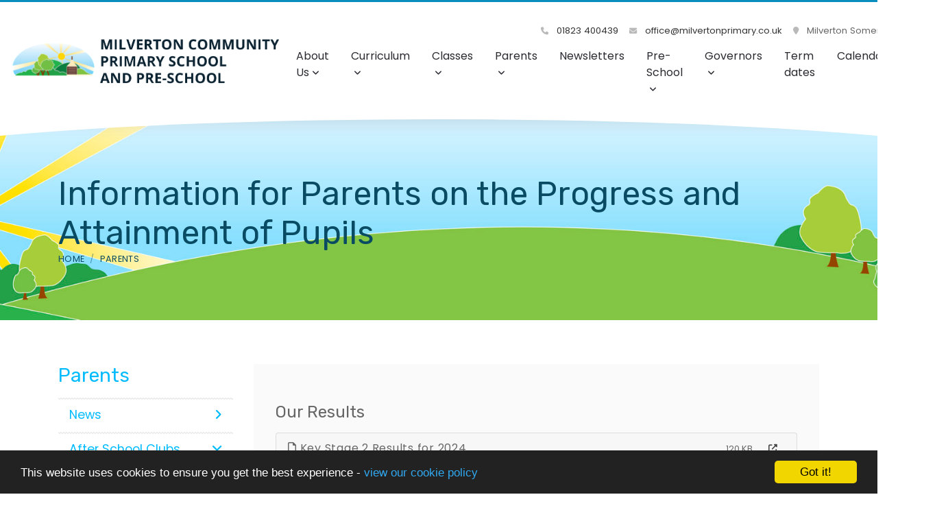

--- FILE ---
content_type: text/html; charset=UTF-8
request_url: https://www.milvertonprimary.co.uk/Parents/Information-for-Parents-on-the-Progress-and-Attainment-of-Pupils
body_size: 6150
content:
<!DOCTYPE html>
<html lang="en-GB" prefix="og: http://ogp.me/ns# fb: http://ogp.me/ns/fb# article: http://ogp.me/ns/article#">
<head>
	<meta charset="utf-8">
<meta http-equiv="X-UA-Compatible" content="IE=edge">
<meta name="viewport" content="width=device-width, initial-scale=1.0">
<title>Information for Parents on the Progress and Attainment of Pupils | Milverton Community Primary and Pre-School</title>
	<link rel="icon" href="https://files.schudio.com/milverton-primary-school/images/icon/fav.png" type="image/png">
<link rel="canonical" href="https://milvertonprimary.co.uk/Parents/Information-for-Parents-on-the-Progress-and-Attainment-of-Pupils">
	<link rel="stylesheet" href="https://cdn.jsdelivr.net/npm/bootstrap@4.6.2/dist/css/bootstrap.min.css" integrity="sha384-xOolHFLEh07PJGoPkLv1IbcEPTNtaed2xpHsD9ESMhqIYd0nLMwNLD69Npy4HI+N" crossorigin="anonymous" referrerpolicy="no-referrer">
<link rel="stylesheet" href="https://cdnjs.cloudflare.com/ajax/libs/font-awesome/6.4.2/css/all.min.css" integrity="sha512-z3gLpd7yknf1YoNbCzqRKc4qyor8gaKU1qmn+CShxbuBusANI9QpRohGBreCFkKxLhei6S9CQXFEbbKuqLg0DA==" crossorigin="anonymous" referrerpolicy="no-referrer">
<link rel="stylesheet" href="https://cdnjs.cloudflare.com/ajax/libs/font-awesome/6.4.2/css/v4-shims.min.css" integrity="sha512-fWfO/7eGDprvp7/UATnfhpPDgF33fetj94tDv9q0z/WN4PDYiTP97+QcV1QWgpbkb+rUp76g6glID5mdf/K+SQ==" crossorigin="anonymous" referrerpolicy="no-referrer">
<link rel="stylesheet" type="text/css" href="/ccss/2afd157b65bcd85312c5c343a1dab55f.css"/>	<style>
		.page-header {
			background-image: url('https://files.schudio.com/milverton-primary-school/images/background/internal_Banner-4x-100(3).jpg');
		}
	</style>
<link rel="stylesheet" href="https://cdn.linearicons.com/free/1.0.0/icon-font.min.css">
<link rel="preconnect" href="https://fonts.googleapis.com">
<link rel="preconnect" href="https://fonts.gstatic.com" crossorigin>
	<link rel="stylesheet" href="https://fonts.googleapis.com/css2?family=Poppins:ital,wght@0,400;0,500;0,600;1,400;1,500;1,600&family=Rubik:wght@400;500&display=swap">
<style>
				.btn-primary, .btn-primary:hover, .btn-primary:focus,
		.card.menu .card-body,
		.page-item.active .page-link,
		.sidebar .sidebar-menu .active > .nav-link {
			background-color: #00BBFE;
		}
		.btn-primary, .btn-primary:hover, .btn-primary:focus,
		.contact-info .item .icon span,
		.page-item.active .page-link {
			border-color: #00BBFE;
		}
		a, a:hover, a:focus,
		header .top-menu .nav-link:hover,
		header .top-menu .nav-link:focus,
		header .top-menu .show .nav-link,
		header .dropdown-menu .dropdown-item:hover,
		header .dropdown-menu .dropdown-item:focus,
		footer .footer-top .icon-block .lnr,
		footer .footer-top .icon-block .fas,
		footer .footer-top .icon-block h5,
		.card.home-event .card-date,
		.contact-info .item .icon span,
		.contact-info .item h5,
		.page-link {
			color: #00BBFE;
		}
		.card-menu > div:nth-child(3n - 2) .card-body .arc {
			fill: #00BBFE;
		}
				.card .card-image .card-date,
		.card.blog .card-date,
		.card-menu > div:nth-child(3n - 3) .card-body {
			background-color: #00BBFE;
		}
		.form-control:focus {
			border-color: #00BBFE;
		}
		.sidebar .sidebar-menu,
		.sidebar .sidebar-menu .nav-link,
		.article-nav a,
		.card .card-body .card-title,
		.card .card-body .card-title a,
		section.home-events a.more {
			color: #00BBFE;
		}
		.card-menu > div:nth-child(3n - 3) .card-body .arc {
			fill: #00BBFE;
		}
		.card.menu .card-title {
			color: white;
		}
				.card-menu > div:nth-child(3n - 1) .card-body {
			background-color: #00BBFE;
		}
		.card-menu > div:nth-child(3n - 1) .card-body .arc {
			fill: #00BBFE;
		}
				footer {
			background-image: url('https://files.schudio.com/milverton-primary-school/images/backgrounds/Footer-4x-100(1).jpg');
		}
				header, main {
			border-color: #098dbd;
		}
				footer .footer-top .icon-block p,
		footer .footer-top .icon-block p a,
		footer .footer-bottom .copy, 
		footer .footer-bottom .schudio,
		footer a,
		footer a:hover,
		footer .footer-top .icon-block h5,
		footer .footer-top .icon-block .lnr,
		footer .footer-top .icon-block .fas {
			color: #094b63;
		}
					.page-header {
			color: #094b63;
		}
			</style>
	<script defer src="https://analytics.schudio.app/script.js" data-website-id="e4fcb459-00b7-4502-9426-7250b455a201"></script>	<script async src="https://www.googletagmanager.com/gtag/js?id=G-DSXWHY5VWF"></script>
	<script>window.dataLayer=window.dataLayer||[];function gtag(){dataLayer.push(arguments);}gtag('js',new Date());gtag('config','G-DSXWHY5VWF');</script>
<meta name="google-site-verification" content="AawzYq0n7j-q7XjncLZwIU7Rxsqzz_EUFjsPKH4Lemk" /></head>
<body class="pages display ">
		<div id="layout-wrapper">
		<header>
	<div class="search-box">
	<form method="get" action="/search" class="search-form">
		<div class="input-group">
			<input type="text" name="q" placeholder="Start typing..." class="form-control">
			<div class="input-group-append">
				<button type="submit" class="btn btn-outline-secondary"><i class="fa fa-search"></i></button>
			</div>
		</div>
	</form>
</div>
	<nav class="navbar navbar-expand-lg">
		<a href="/" class="navbar-brand"><img src="https://files.schudio.com/milverton-primary-school/images/logo/Milverton_logo.png" alt="Milverton Community Primary and Pre-School"/></a>
		<div class="navs">
			<div class="top-nav">
				<ul class="navbar-nav contact">
	<li class="nav-item">
		<a href="tel:01823400439" class="nav-link">
			<i class="fas fa-phone"></i> 01823 400439		</a>
	</li>
	<li class="nav-item">
		<a href="mailto:office@milvertonprimary.co.uk" class="nav-link">
			<i class="fas fa-envelope"></i>
			office@milvertonprimary.co.uk		</a>
	</li>
	<li class="nav-item">
		<span class="nav-link">
			<i class="fas fa-map-marker"></i>
			Milverton
Somerset
TA4 1JP		</span>
	</li>
	</ul>
							</div>
			<div class="buttons">
				<button class="navbar-toggler collapsed" type="button" data-toggle="collapse" data-target="#navigation" aria-expanded="false" aria-label="Toggle navigation">
	<i class="fas fa-bars"></i></button>
				<a href="#" class="nav-link search-button"><i class="fas fa-search"></i></a>
			</div>
			<div class="navbar-collapse collapse" id="navigation">
				<ul class="navbar-nav top-menu">
									<li class="nav-item dropdown">
								<a href="/about-us/welcome" class="nav-link dropdown-toggle" data-toggle="dropdown">About Us<i class="fas fa-angle-down caret"></i></a>				<ul class="dropdown-menu">
																	<li>
															<a href="/about-us/welcome" class="dropdown-item">Welcome</a>													</li>
																	<li>
															<a href="/about-us/admissions" class="dropdown-item">Admissions</a>													</li>
																	<li>
															<a href="/about-us/aims-and-vision" class="dropdown-item">Aims &amp; Vision</a>													</li>
																	<li>
															<a href="https://www.gov.uk/school-performance-tables" class="dropdown-item" target="_blank">DfE Performance table</a>													</li>
																	<li>
															<a href="/about-us/our-results" class="dropdown-item">Our Results</a>													</li>
																	<li>
															<a href="/about-us/ofsted-report-and-school-education-partner-report" class="dropdown-item">Ofsted Report </a>													</li>
																	<li>
															<a href="/about-us/who-s-who" class="dropdown-item">Our Staff</a>													</li>
																	<li>
															<a href="/about-us/pupil-premium" class="dropdown-item">Pupil Premium</a>													</li>
																	<li>
															<a href="/about-us/policies" class="dropdown-item">Policies</a>													</li>
																	<li>
															<a href="/about-us/safeguarding-and-child-protection-information" class="dropdown-item">Safeguarding and Child Protection Information</a>													</li>
																	<li>
															<a href="/about-us/sen" class="dropdown-item">Special Educational Needs (SEN)</a>													</li>
																	<li>
															<a href="/about-us/sports-premium-grant" class="dropdown-item">Sports Premium Grant</a>													</li>
																	<li>
															<a href="/about-us/severe-weather-procedures" class="dropdown-item">Severe Weather Procedure</a>													</li>
																	<li>
															<a href="/about-us/Vacancies" class="dropdown-item">Vacancies</a>													</li>
									</ul>
			</li>
										<li class="nav-item dropdown">
								<a href="/curriculum" class="nav-link dropdown-toggle" data-toggle="dropdown">Curriculum<i class="fas fa-angle-down caret"></i></a>				<ul class="dropdown-menu">
																	<li>
															<a href="/curriculum/curriculum-at-milverton-school" class="dropdown-item">Curriculum at Milverton School</a>													</li>
																	<li>
															<a href="/curriculum/Reception Year Curriculum" class="dropdown-item">Reception Class Curriculum</a>													</li>
																	<li>
															<a href="/curriculum/year-1-curriculum-information" class="dropdown-item">Year 1 Curriculum Information</a>													</li>
																	<li>
															<a href="/curriculum/year-2-curriculum-information" class="dropdown-item">Year 2 Curriculum Information</a>													</li>
																	<li>
															<a href="/curriculum/year-3-curriculum-information" class="dropdown-item">Year 3 Curriculum Information</a>													</li>
																	<li>
															<a href="/curriculum/year-4-curriculum-information" class="dropdown-item">Year 4 Curriculum Information</a>													</li>
																	<li>
															<a href="/curriculum/year-5-curriculum-information" class="dropdown-item">Year 5 Curriculum Information</a>													</li>
																	<li>
															<a href="/curriculum/year-6-curriculum-information" class="dropdown-item">Year 6 Curriculum Information</a>													</li>
																	<li>
															<a href="/curriculum/forest-school" class="dropdown-item">Forest School</a>													</li>
																	<li>
															<a href="/Parents/sports-at-milverton-school" class="dropdown-item">Sports at Milverton School</a>													</li>
																	<li>
															<a href="/Parents/information-on-wellbeing" class="dropdown-item">Wellbeing</a>													</li>
									</ul>
			</li>
										<li class="nav-item dropdown">
								<a href="/classes" class="nav-link dropdown-toggle" data-toggle="dropdown">Classes<i class="fas fa-angle-down caret"></i></a>				<ul class="dropdown-menu">
																	<li>
															<a href="/classes/class-r" class="dropdown-item">Class R</a>													</li>
																	<li>
															<a href="/classes/class-1" class="dropdown-item">Class 1</a>													</li>
																	<li>
															<a href="/classes/class-2" class="dropdown-item">Class 2</a>													</li>
																	<li>
															<a href="/classes/class-3" class="dropdown-item">Class 3</a>													</li>
																	<li>
															<a href="/classes/class-4" class="dropdown-item">Class 4</a>													</li>
																	<li>
															<a href="/classes/class-5" class="dropdown-item">Class 5</a>													</li>
																	<li>
															<a href="/classes/class-6" class="dropdown-item">Class 6</a>													</li>
									</ul>
			</li>
										<li class="nav-item dropdown">
								<a href="/news" class="nav-link dropdown-toggle" data-toggle="dropdown">Parents<i class="fas fa-angle-down caret"></i></a>				<ul class="dropdown-menu">
																	<li>
															<a href="/news" class="dropdown-item">News</a>													</li>
																	<li>
																							<a href="/Parents/after-school-clubs" class="dropdown-item dropdown-toggle">After School Clubs<i class="fas fa-angle-down caret"></i></a>								<ul class="dropdown-menu">
																			<li><a href="/Parents/after-school-clubs/toasties-and-morning-club" class="dropdown-item">Toasties and Morning Club</a></li>
																			<li><a href="/Parents/after-school-clubs/after-school-sports-clubs" class="dropdown-item">After School Clubs</a></li>
																	</ul>
													</li>
																	<li>
															<a href="/curriculum/forest-school" class="dropdown-item">Forest School</a>													</li>
																	<li>
															<a href="/parents/forms" class="dropdown-item">Forms</a>													</li>
																	<li>
															<a href="/Parents/Information-for-Parents-on-the-Progress-and-Attainment-of-Pupils" class="dropdown-item active">Information for Parents on the Progress and Attainment of Pupils</a>													</li>
																	<li>
															<a href="/Parents/msa" class="dropdown-item">Milverton School Association</a>													</li>
																	<li>
															<a href="/Parents/Online-Safety-Information-for-Parents" class="dropdown-item">Online Safety Information for Parents</a>													</li>
																	<li>
															<a href="/Parents/parent-survey" class="dropdown-item">Parent Survey Results</a>													</li>
																	<li>
															<a href="/Parents/school-day-timings" class="dropdown-item">School Day Timings</a>													</li>
																	<li>
															<a href="/Parents/school-lunch-menu" class="dropdown-item">School Lunch</a>													</li>
																	<li>
															<a href="/Parents/sports-at-milverton-school" class="dropdown-item">Sports at Milverton School</a>													</li>
																	<li>
															<a href="/Parents/uniform" class="dropdown-item">Uniform</a>													</li>
																	<li>
															<a href="/Parents/information-on-wellbeing" class="dropdown-item">Wellbeing</a>													</li>
									</ul>
			</li>
													<li class="nav-item">
				<a href="/Parents/newsletters" class="nav-link">Newsletters</a>			</li>
										<li class="nav-item dropdown">
								<a href="/pre-school" class="nav-link dropdown-toggle" data-toggle="dropdown">Pre-School<i class="fas fa-angle-down caret"></i></a>				<ul class="dropdown-menu">
																	<li>
															<a href="/pre-school/starting-at-pre-school" class="dropdown-item">Starting at Pre-School</a>													</li>
																	<li>
															<a href="/pre-school/pre-school-opening-hours" class="dropdown-item">Pre-school Opening Hours</a>													</li>
																	<li>
															<a href="/pre-school/preschool-fees-and-finance" class="dropdown-item">Pre-School Fees and Finance</a>													</li>
																	<li>
															<a href="/pre-school/pre-school-home-learning" class="dropdown-item">Pre-School Home Learning</a>													</li>
																	<li>
															<a href="#" class="dropdown-item">Pre-School Ofsted Report 2014</a>													</li>
																	<li>
															<a href="/pre-school/pre-school-testimonials" class="dropdown-item">Pre-School Testimonials</a>													</li>
																	<li>
															<a href="/pre-school/pre-school-curriculum" class="dropdown-item">Pre-School Curriculum &amp; Policy</a>													</li>
									</ul>
			</li>
										<li class="nav-item dropdown">
								<a href="/governors" class="nav-link dropdown-toggle" data-toggle="dropdown">Governors<i class="fas fa-angle-down caret"></i></a>				<ul class="dropdown-menu">
																	<li>
															<a href="/governors/governors-pen-portraits" class="dropdown-item">Governors&#039;  Pen Portraits</a>													</li>
																	<li>
															<a href="/governors/governors-roles-and-responsibilties" class="dropdown-item">Governors&#039; Roles and Responsibilities</a>													</li>
																	<li>
															<a href="/governors/governor-attendance" class="dropdown-item">Governor Meeting Attendance</a>													</li>
																	<li>
															<a href="/governors/full-governing-board-meeting-minutes" class="dropdown-item">Full Governing Board Meeting Minutes</a>													</li>
																	<li>
															<a href="/governors/governors-business-interests" class="dropdown-item">Governors Business and Financial Interests</a>													</li>
																	<li>
															<a href="/governors/instrument-of-government" class="dropdown-item">Governing Board Instrument of Government</a>													</li>
																	<li>
															<a href="/governors/standing-orders-and-committee-terms-of-reference" class="dropdown-item">Standing Orders and Committee Terms of Reference</a>													</li>
									</ul>
			</li>
													<li class="nav-item">
				<a href="/term-dates" class="nav-link">Term dates</a>			</li>
													<li class="nav-item">
				<a href="/calendar" class="nav-link">Calendar</a>			</li>
				<li class="nav-item search"><a href="#" class="nav-link search-button"><i class="fas fa-search"></i></a></li></ul>
			</div>
		</div>
	</nav>
	<div class="bottom"></div>
</header>
		<main>
			<div class="page-header">
	<div class="container">
		<h1>Information for Parents on the Progress and Attainment of Pupils</h1>
		<ol class="breadcrumb">
	<li class="breadcrumb-item">
		<a href="/">Home</a>
	</li>
			<li class="breadcrumb-item"><a href="/Parents">Parents</a></li>
	</ol>
	</div>
</div>
				<div class="container">
										<div class="row">
					<div class="col-lg-9 order-lg-2">
						<div class="page-content" data-aos="fade-left">
							<article><div class="article-body clearfix">
	<p>	<h3>Our Results</h3>
<div class="accordion doc-group" id="doc-group-445">
					<div class="card">
			<div class="card-header" id="doc-heading-431427">
				<div class="panel-title clearfix">
					<button class="btn btn-link text-left collapsed" type="button" data-toggle="collapse" data-target="#doc-collapse-431427" aria-expanded="false" aria-controls="doc-collapse-431427">
						<i class="fa fa-file-o"></i> Key Stage 2 Results for 2024					</button>
					<div class="doc-data">
																										<span class="size">120 KB</span>
												<span class="icons">
							<a href="https://files.schudio.com/milverton-primary-school/files/documents/End_of_Key_Stage_2_Assessment_results_2024_for_website.pdf" class="icon download-link" title="Open in a New Tab" target="_blank">
								<i class="fas fa-external-link-alt"></i>
							</a>
						</span>
					</div>
				</div>
							</div>
			<div id="doc-collapse-431427" class="collapse" aria-labelledby="doc-heading-431427" data-parent="#doc-group-445" data-url="https://files.schudio.com/milverton-primary-school/files/documents/End_of_Key_Stage_2_Assessment_results_2024_for_website.pdf">
				<div class="card-body">
									</div>
			</div>
		</div>
					<div class="card">
			<div class="card-header" id="doc-heading-365713">
				<div class="panel-title clearfix">
					<button class="btn btn-link text-left collapsed" type="button" data-toggle="collapse" data-target="#doc-collapse-365713" aria-expanded="false" aria-controls="doc-collapse-365713">
						<i class="fa fa-file-o"></i> Key Stage 2 results for 2023					</button>
					<div class="doc-data">
																										<span class="size">119 KB</span>
												<span class="icons">
							<a href="https://files.schudio.com/milverton-primary-school/files/documents/End_of_Key_Stage_2_Assessment_results_2023_for_website.pdf" class="icon download-link" title="Open in a New Tab" target="_blank">
								<i class="fas fa-external-link-alt"></i>
							</a>
						</span>
					</div>
				</div>
							</div>
			<div id="doc-collapse-365713" class="collapse" aria-labelledby="doc-heading-365713" data-parent="#doc-group-445" data-url="https://files.schudio.com/milverton-primary-school/files/documents/End_of_Key_Stage_2_Assessment_results_2023_for_website.pdf">
				<div class="card-body">
									</div>
			</div>
		</div>
					<div class="card">
			<div class="card-header" id="doc-heading-365712">
				<div class="panel-title clearfix">
					<button class="btn btn-link text-left collapsed" type="button" data-toggle="collapse" data-target="#doc-collapse-365712" aria-expanded="false" aria-controls="doc-collapse-365712">
						<i class="fa fa-file-o"></i> Key Stage 1 Results for 2023					</button>
					<div class="doc-data">
																										<span class="size">109 KB</span>
												<span class="icons">
							<a href="https://files.schudio.com/milverton-primary-school/files/documents/End_of_Key_Stage_1_Assessment_results_2023_for_website.pdf" class="icon download-link" title="Open in a New Tab" target="_blank">
								<i class="fas fa-external-link-alt"></i>
							</a>
						</span>
					</div>
				</div>
							</div>
			<div id="doc-collapse-365712" class="collapse" aria-labelledby="doc-heading-365712" data-parent="#doc-group-445" data-url="https://files.schudio.com/milverton-primary-school/files/documents/End_of_Key_Stage_1_Assessment_results_2023_for_website.pdf">
				<div class="card-body">
									</div>
			</div>
		</div>
					<div class="card">
			<div class="card-header" id="doc-heading-288366">
				<div class="panel-title clearfix">
					<button class="btn btn-link text-left collapsed" type="button" data-toggle="collapse" data-target="#doc-collapse-288366" aria-expanded="false" aria-controls="doc-collapse-288366">
						<i class="fa fa-file-o"></i> Key Stage 1 Results for 2022					</button>
					<div class="doc-data">
																										<span class="size">421 KB</span>
												<span class="icons">
							<a href="https://files.schudio.com/milverton-primary-school/files/documents/End_of_Key_Stage_1_Assessment_results_2021-22_for_website.pdf" class="icon download-link" title="Open in a New Tab" target="_blank">
								<i class="fas fa-external-link-alt"></i>
							</a>
						</span>
					</div>
				</div>
							</div>
			<div id="doc-collapse-288366" class="collapse" aria-labelledby="doc-heading-288366" data-parent="#doc-group-445" data-url="https://files.schudio.com/milverton-primary-school/files/documents/End_of_Key_Stage_1_Assessment_results_2021-22_for_website.pdf">
				<div class="card-body">
									</div>
			</div>
		</div>
					<div class="card">
			<div class="card-header" id="doc-heading-288365">
				<div class="panel-title clearfix">
					<button class="btn btn-link text-left collapsed" type="button" data-toggle="collapse" data-target="#doc-collapse-288365" aria-expanded="false" aria-controls="doc-collapse-288365">
						<i class="fa fa-file-o"></i> Key Stage 2 Results for 2022					</button>
					<div class="doc-data">
																										<span class="size">433 KB</span>
												<span class="icons">
							<a href="https://files.schudio.com/milverton-primary-school/files/documents/End_of_Key_Stage_2_Assessments_2021-22_for_website.pdf" class="icon download-link" title="Open in a New Tab" target="_blank">
								<i class="fas fa-external-link-alt"></i>
							</a>
						</span>
					</div>
				</div>
							</div>
			<div id="doc-collapse-288365" class="collapse" aria-labelledby="doc-heading-288365" data-parent="#doc-group-445" data-url="https://files.schudio.com/milverton-primary-school/files/documents/End_of_Key_Stage_2_Assessments_2021-22_for_website.pdf">
				<div class="card-body">
									</div>
			</div>
		</div>
					<div class="card">
			<div class="card-header" id="doc-heading-247909">
				<div class="panel-title clearfix">
					<button class="btn btn-link text-left collapsed" type="button" data-toggle="collapse" data-target="#doc-collapse-247909" aria-expanded="false" aria-controls="doc-collapse-247909">
						<i class="fa fa-file-o"></i> Key Stage 1 Results for 2019					</button>
					<div class="doc-data">
																										<span class="size">419 KB</span>
												<span class="icons">
							<a href="https://files.schudio.com/milverton-primary-school/files/documents/End_of_Key_Stage_1_Assessment_results_2019.pdf" class="icon download-link" title="Open in a New Tab" target="_blank">
								<i class="fas fa-external-link-alt"></i>
							</a>
						</span>
					</div>
				</div>
							</div>
			<div id="doc-collapse-247909" class="collapse" aria-labelledby="doc-heading-247909" data-parent="#doc-group-445" data-url="https://files.schudio.com/milverton-primary-school/files/documents/End_of_Key_Stage_1_Assessment_results_2019.pdf">
				<div class="card-body">
									</div>
			</div>
		</div>
					<div class="card">
			<div class="card-header" id="doc-heading-247910">
				<div class="panel-title clearfix">
					<button class="btn btn-link text-left collapsed" type="button" data-toggle="collapse" data-target="#doc-collapse-247910" aria-expanded="false" aria-controls="doc-collapse-247910">
						<i class="fa fa-file-o"></i> Key Stage 2 Results for 2019 					</button>
					<div class="doc-data">
																										<span class="size">434 KB</span>
												<span class="icons">
							<a href="https://files.schudio.com/milverton-primary-school/files/documents/End_of_Key_Stage_2_Assessments_2019(1).pdf" class="icon download-link" title="Open in a New Tab" target="_blank">
								<i class="fas fa-external-link-alt"></i>
							</a>
						</span>
					</div>
				</div>
							</div>
			<div id="doc-collapse-247910" class="collapse" aria-labelledby="doc-heading-247910" data-parent="#doc-group-445" data-url="https://files.schudio.com/milverton-primary-school/files/documents/End_of_Key_Stage_2_Assessments_2019(1).pdf">
				<div class="card-body">
									</div>
			</div>
		</div>
					<div class="card">
			<div class="card-header" id="doc-heading-46056">
				<div class="panel-title clearfix">
					<button class="btn btn-link text-left collapsed" type="button" data-toggle="collapse" data-target="#doc-collapse-46056" aria-expanded="false" aria-controls="doc-collapse-46056">
						<i class="fa fa-file-o"></i> Key Stage 1 Results for 2018					</button>
					<div class="doc-data">
																										<span class="size">183 KB</span>
												<span class="icons">
							<a href="https://files.schudio.com/milverton-primary-school/files/documents/End_of_Key_Stage_1_Assessment_results_2018_for_website.pdf" class="icon download-link" title="Open in a New Tab" target="_blank">
								<i class="fas fa-external-link-alt"></i>
							</a>
						</span>
					</div>
				</div>
							</div>
			<div id="doc-collapse-46056" class="collapse" aria-labelledby="doc-heading-46056" data-parent="#doc-group-445" data-url="https://files.schudio.com/milverton-primary-school/files/documents/End_of_Key_Stage_1_Assessment_results_2018_for_website.pdf">
				<div class="card-body">
									</div>
			</div>
		</div>
					<div class="card">
			<div class="card-header" id="doc-heading-46057">
				<div class="panel-title clearfix">
					<button class="btn btn-link text-left collapsed" type="button" data-toggle="collapse" data-target="#doc-collapse-46057" aria-expanded="false" aria-controls="doc-collapse-46057">
						<i class="fa fa-file-o"></i> Key Stage 2 Results for 2018					</button>
					<div class="doc-data">
																										<span class="size">271 KB</span>
												<span class="icons">
							<a href="https://files.schudio.com/milverton-primary-school/files/documents/End_of_Key_Stage_2_Assessments_2018_for_website.pdf" class="icon download-link" title="Open in a New Tab" target="_blank">
								<i class="fas fa-external-link-alt"></i>
							</a>
						</span>
					</div>
				</div>
							</div>
			<div id="doc-collapse-46057" class="collapse" aria-labelledby="doc-heading-46057" data-parent="#doc-group-445" data-url="https://files.schudio.com/milverton-primary-school/files/documents/End_of_Key_Stage_2_Assessments_2018_for_website.pdf">
				<div class="card-body">
									</div>
			</div>
		</div>
					<div class="card">
			<div class="card-header" id="doc-heading-24736">
				<div class="panel-title clearfix">
					<button class="btn btn-link text-left collapsed" type="button" data-toggle="collapse" data-target="#doc-collapse-24736" aria-expanded="false" aria-controls="doc-collapse-24736">
						<i class="fa fa-file-o"></i> Key Stage 1 Results for 2017					</button>
					<div class="doc-data">
																										<span class="size">182 KB</span>
												<span class="icons">
							<a href="https://files.schudio.com/milverton-primary-school/files/documents/End_of_Key_Stage_1_Assessment_results_2017_for_website(1).pdf" class="icon download-link" title="Open in a New Tab" target="_blank">
								<i class="fas fa-external-link-alt"></i>
							</a>
						</span>
					</div>
				</div>
							</div>
			<div id="doc-collapse-24736" class="collapse" aria-labelledby="doc-heading-24736" data-parent="#doc-group-445" data-url="https://files.schudio.com/milverton-primary-school/files/documents/End_of_Key_Stage_1_Assessment_results_2017_for_website(1).pdf">
				<div class="card-body">
									</div>
			</div>
		</div>
					<div class="card">
			<div class="card-header" id="doc-heading-24003">
				<div class="panel-title clearfix">
					<button class="btn btn-link text-left collapsed" type="button" data-toggle="collapse" data-target="#doc-collapse-24003" aria-expanded="false" aria-controls="doc-collapse-24003">
						<i class="fa fa-file-o"></i> Key Stage 2 Results for 2017					</button>
					<div class="doc-data">
																										<span class="size">269 KB</span>
												<span class="icons">
							<a href="https://files.schudio.com/milverton-primary-school/files/documents/End_of_Key_Stage_2_Assessments_2017_for_website.pdf" class="icon download-link" title="Open in a New Tab" target="_blank">
								<i class="fas fa-external-link-alt"></i>
							</a>
						</span>
					</div>
				</div>
							</div>
			<div id="doc-collapse-24003" class="collapse" aria-labelledby="doc-heading-24003" data-parent="#doc-group-445" data-url="https://files.schudio.com/milverton-primary-school/files/documents/End_of_Key_Stage_2_Assessments_2017_for_website.pdf">
				<div class="card-body">
									</div>
			</div>
		</div>
	</div>
</p>
</div>
</article>													</div>
					</div>
					<div class="col-lg-3 order-lg-1">
						<div class="sidebar" data-aos="fade-right"><div class="sidebar-menu">
	<h3 class="sidebar-heading">Parents</h3>
	<ul class="nav flex-column">
												<li class="nav-item"><a href="/news" class="nav-link"><i class="fa fa-angle-right"></i>News</a></li>
																			<li class="nav-item dropdown">
					<a href="/Parents/after-school-clubs" class="nav-link"><i class="fa fa-angle-down"></i>After School Clubs</a>									</li>
															<li class="nav-item"><a href="/curriculum/forest-school" class="nav-link"><i class="fa fa-angle-right"></i>Forest School</a></li>
															<li class="nav-item"><a href="/parents/forms" class="nav-link"><i class="fa fa-angle-right"></i>Forms</a></li>
															<li class="nav-item active"><a href="/Parents/Information-for-Parents-on-the-Progress-and-Attainment-of-Pupils" class="nav-link"><i class="fa fa-angle-right"></i>Information for Parents on the Progress and Attainment of Pupils</a></li>
															<li class="nav-item"><a href="/Parents/msa" class="nav-link"><i class="fa fa-angle-right"></i>Milverton School Association</a></li>
															<li class="nav-item"><a href="/Parents/Online-Safety-Information-for-Parents" class="nav-link"><i class="fa fa-angle-right"></i>Online Safety Information for Parents</a></li>
															<li class="nav-item"><a href="/Parents/parent-survey" class="nav-link"><i class="fa fa-angle-right"></i>Parent Survey Results</a></li>
															<li class="nav-item"><a href="/Parents/school-day-timings" class="nav-link"><i class="fa fa-angle-right"></i>School Day Timings</a></li>
															<li class="nav-item"><a href="/Parents/school-lunch-menu" class="nav-link"><i class="fa fa-angle-right"></i>School Lunch</a></li>
															<li class="nav-item"><a href="/Parents/sports-at-milverton-school" class="nav-link"><i class="fa fa-angle-right"></i>Sports at Milverton School</a></li>
															<li class="nav-item"><a href="/Parents/uniform" class="nav-link"><i class="fa fa-angle-right"></i>Uniform</a></li>
															<li class="nav-item"><a href="/Parents/information-on-wellbeing" class="nav-link"><i class="fa fa-angle-right"></i>Wellbeing</a></li>
						</ul>
</div></div>
					</div>
				</div>
					</div>
			<section class="partners">
		<div class="container">
			<ul class="nav nav-partners">
										<li class="nav-item"><a href="#" title="Ofsted" target="_blank" class="nav-link"><img src="https://files.schudio.com/milverton-primary-school/images/partners/Ofsted_Good_New.png" alt="Ofsted"/></a></li>
															<li class="nav-item"><a href="#" title="School Games Gold" target="_blank" class="nav-link"><img src="https://files.schudio.com/milverton-primary-school/images/partners/School_Games_Gold(3).jpg" alt="School Games Gold"/></a></li>
															<li class="nav-item"><a href="#" title="Arts Mark" target="_blank" class="nav-link"><img src="https://files.schudio.com/milverton-primary-school/images/partners/Artsmark_medium.jpg" alt="Arts Mark"/></a></li>
															<li class="nav-item"><a href="#" title="OSM logo" target="_blank" class="nav-link"><img src="https://files.schudio.com/milverton-primary-school/images/partners/OSM_logo_2020(5).png" alt="OSM logo"/></a></li>
						</ul>
		</div>
	</section>
	</main>
		<footer>
	<div class="footer-top">
		<div class="container">
			<div class="row">
				<div class="col-md">
					<div class="icon-block">
						<i class="lnr lnr-map-marker"></i>
						<h5>Location</h5>
						<p>
	Milverton<br />
Somerset<br />
TA4 1JP				<br>Pre-School Tel: 01823 400243 		</p>					</div>
				</div>
				<div class="col-md">
					<div class="icon-block">
						<i class="lnr lnr-smartphone"></i>
						<h5>Contact Us</h5>
						<p>
							01823 400439<br>
							<a href="mailto:office@milvertonprimary.co.uk">office@milvertonprimary.co.uk</a>						</p>
					</div>
				</div>
											</div>
		</div>
	</div>
	<div class="footer-bottom">
		<div class="container">
			<div class="row">
				<div class="col-md">
					<p class="copy">
	&copy; Copyright 2016&ndash;2026 Milverton Community Primary and Pre-School </p>
				</div>
				<div class="col-md">
					<div class="schudio">
	<span>School &amp; Trust Websites by</span>
	<a href="https://www.schudio.com/" target="_blank">
		<img src="/img/logo/dark.png" alt="Schudio logo">
	</a>
</div>
				</div>
			</div>
		</div>
	</div>
</footer>
	</div>
			<script src="https://cdn.jsdelivr.net/npm/jquery@3.7.1/dist/jquery.min.js" integrity="sha256-/JqT3SQfawRcv/BIHPThkBvs0OEvtFFmqPF/lYI/Cxo=" crossorigin="anonymous" referrerpolicy="no-referrer"></script>
<script src="https://cdn.jsdelivr.net/npm/bootstrap@4.6.2/dist/js/bootstrap.bundle.min.js" integrity="sha384-Fy6S3B9q64WdZWQUiU+q4/2Lc9npb8tCaSX9FK7E8HnRr0Jz8D6OP9dO5Vg3Q9ct" crossorigin="anonymous" referrerpolicy="no-referrer"></script><script type="text/javascript" src="/theme/bootstrap4/js/docgroup.js"></script><script>
	function updateFooter() {
		$('main').css('margin-bottom', $(window).width() > 991 ? $('footer').height() : 0);
	}
	$(function(){
		updateFooter();
		$(window).resize(function(){
			updateFooter();
		});
		$('header .top-menu .dropdown-item.dropdown-toggle').on('click', function(o){
			$(this).toggleClass('active-dropdown');
			$(this).next().hasClass('show')||$(this).parents('.dropdown-menu').first().find('.show').removeClass('show');
			$(this).next('.dropdown-menu').toggleClass('show');
			$(this).parent('li').toggleClass('show');
			$(this).parents('li.nav-item.dropdown.show').on('hidden.bs.dropdown',function(o){
				$('.dropdown-menu .show').removeClass('show');
				$(this).removeClass('active-dropdown');
			});
			return false;
		});
		$('.search-button').click(function(e){
			e.preventDefault();
			$('.search-box').toggleClass('open');
		});
		setTimeout(function(){$('html').css('height', 'auto');}, 1000);
	});	
</script>
<script>window.cookieconsent_options={message:'This website uses cookies to ensure you get the best experience -',dismiss:'Got it!',learnMore:'view our cookie policy',link:'/cookie-policy',theme:'dark-bottom'};</script>
<script src="https://cdnjs.cloudflare.com/ajax/libs/cookieconsent2/1.0.9/cookieconsent.min.js"></script>
</body>
</html>
